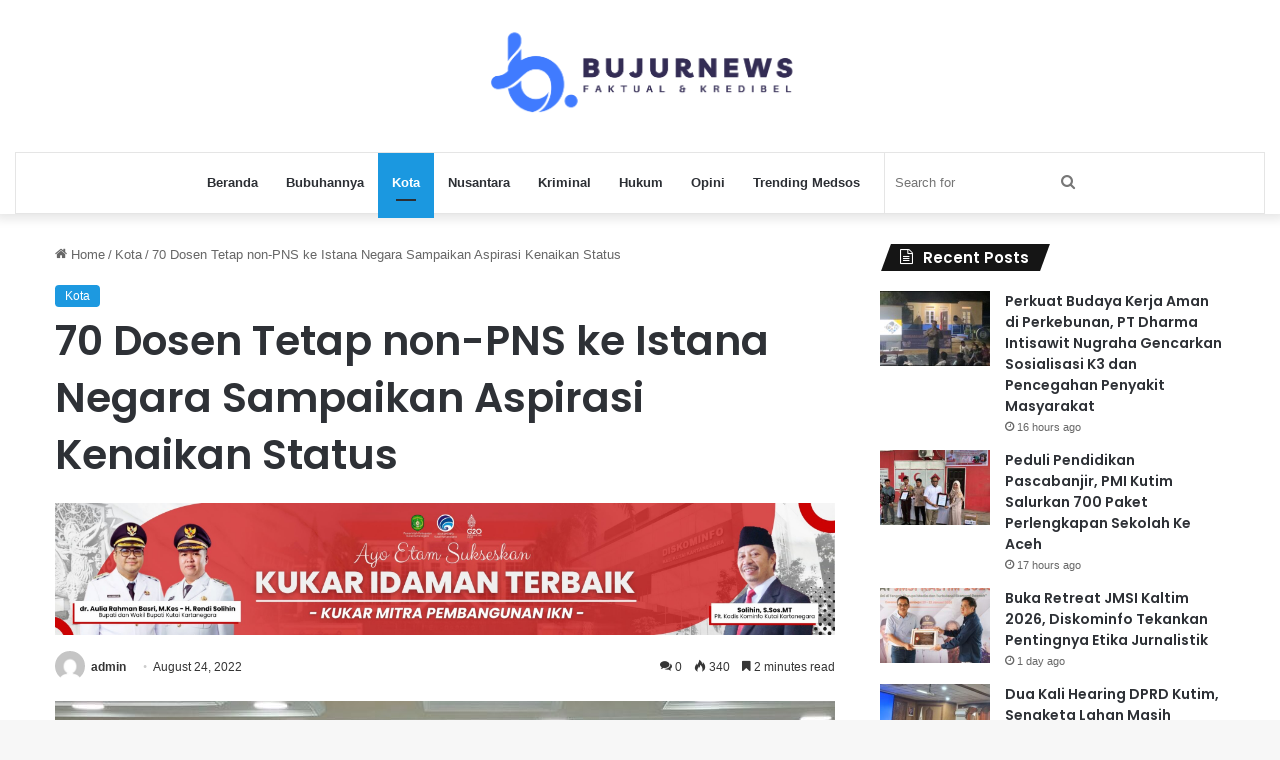

--- FILE ---
content_type: text/html; charset=UTF-8
request_url: https://bujurnews.com/2022/08/24/70-dosen-tetap-non-pns-ke-istana-negara-sampaikan-aspirasi-kenaikan-status/
body_size: 16955
content:
<!DOCTYPE html>
<html lang="en-US" prefix="og: http://ogp.me/ns# article: http://ogp.me/ns/article#" class="" data-skin="light">
<head>
	<meta charset="UTF-8" />
	<link rel="profile" href="https://gmpg.org/xfn/11" />
	<title>70 Dosen Tetap non-PNS ke Istana Negara Sampaikan Aspirasi Kenaikan Status &#8211; Bujurnews.com</title>

<meta http-equiv='x-dns-prefetch-control' content='on'>
<link rel='dns-prefetch' href='//cdnjs.cloudflare.com' />
<link rel='dns-prefetch' href='//ajax.googleapis.com' />
<link rel='dns-prefetch' href='//fonts.googleapis.com' />
<link rel='dns-prefetch' href='//fonts.gstatic.com' />
<link rel='dns-prefetch' href='//s.gravatar.com' />
<link rel='dns-prefetch' href='//www.google-analytics.com' />
<link rel='preload' as='image' href='https://bujurnews.com/wp-content/uploads/2023/08/2-copy.png'>
<link rel='preload' as='image' href='https://bujurnews.com/wp-content/uploads/2022/08/20220824-dosen-tetap-non-pns-indonesia-di-dpr-ri-780x470.jpg'>
<link rel='preload' as='font' href='https://bujurnews.com/wp-content/themes/jannah/assets/fonts/tielabs-fonticon/tielabs-fonticon.woff' type='font/woff' crossorigin='anonymous' />
<link rel='preload' as='font' href='https://bujurnews.com/wp-content/themes/jannah/assets/fonts/fontawesome/fa-solid-900.woff2' type='font/woff2' crossorigin='anonymous' />
<link rel='preload' as='font' href='https://bujurnews.com/wp-content/themes/jannah/assets/fonts/fontawesome/fa-brands-400.woff2' type='font/woff2' crossorigin='anonymous' />
<link rel='preload' as='font' href='https://bujurnews.com/wp-content/themes/jannah/assets/fonts/fontawesome/fa-regular-400.woff2' type='font/woff2' crossorigin='anonymous' />
<link rel='preload' as='script' href='https://ajax.googleapis.com/ajax/libs/webfont/1/webfont.js'>
<meta name='robots' content='max-image-preview:large' />
<link rel='dns-prefetch' href='//stats.wp.com' />
<link rel="alternate" type="application/rss+xml" title="Bujurnews.com &raquo; Feed" href="https://bujurnews.com/feed/" />
<link rel="alternate" type="application/rss+xml" title="Bujurnews.com &raquo; Comments Feed" href="https://bujurnews.com/comments/feed/" />
<link rel="alternate" type="application/rss+xml" title="Bujurnews.com &raquo; 70 Dosen Tetap non-PNS ke Istana Negara Sampaikan Aspirasi Kenaikan Status Comments Feed" href="https://bujurnews.com/2022/08/24/70-dosen-tetap-non-pns-ke-istana-negara-sampaikan-aspirasi-kenaikan-status/feed/" />

		<style type="text/css">
			:root{
			
					--main-nav-background: #FFFFFF;
					--main-nav-secondry-background: rgba(0,0,0,0.03);
					--main-nav-primary-color: #0088ff;
					--main-nav-contrast-primary-color: #FFFFFF;
					--main-nav-text-color: #2c2f34;
					--main-nav-secondry-text-color: rgba(0,0,0,0.5);
					--main-nav-main-border-color: rgba(0,0,0,0.1);
					--main-nav-secondry-border-color: rgba(0,0,0,0.08);
				
			}
		</style>
	<link rel="alternate" title="oEmbed (JSON)" type="application/json+oembed" href="https://bujurnews.com/wp-json/oembed/1.0/embed?url=https%3A%2F%2Fbujurnews.com%2F2022%2F08%2F24%2F70-dosen-tetap-non-pns-ke-istana-negara-sampaikan-aspirasi-kenaikan-status%2F" />
<link rel="alternate" title="oEmbed (XML)" type="text/xml+oembed" href="https://bujurnews.com/wp-json/oembed/1.0/embed?url=https%3A%2F%2Fbujurnews.com%2F2022%2F08%2F24%2F70-dosen-tetap-non-pns-ke-istana-negara-sampaikan-aspirasi-kenaikan-status%2F&#038;format=xml" />
<meta name="viewport" content="width=device-width, initial-scale=1.0" /><style id='wp-img-auto-sizes-contain-inline-css' type='text/css'>
img:is([sizes=auto i],[sizes^="auto," i]){contain-intrinsic-size:3000px 1500px}
/*# sourceURL=wp-img-auto-sizes-contain-inline-css */
</style>
<style id='wp-emoji-styles-inline-css' type='text/css'>

	img.wp-smiley, img.emoji {
		display: inline !important;
		border: none !important;
		box-shadow: none !important;
		height: 1em !important;
		width: 1em !important;
		margin: 0 0.07em !important;
		vertical-align: -0.1em !important;
		background: none !important;
		padding: 0 !important;
	}
/*# sourceURL=wp-emoji-styles-inline-css */
</style>
<style id='classic-theme-styles-inline-css' type='text/css'>
/*! This file is auto-generated */
.wp-block-button__link{color:#fff;background-color:#32373c;border-radius:9999px;box-shadow:none;text-decoration:none;padding:calc(.667em + 2px) calc(1.333em + 2px);font-size:1.125em}.wp-block-file__button{background:#32373c;color:#fff;text-decoration:none}
/*# sourceURL=/wp-includes/css/classic-themes.min.css */
</style>
<link rel='stylesheet' id='tie-css-base-css' href='https://bujurnews.com/wp-content/themes/jannah/assets/css/base.min.css?ver=6.1.0' type='text/css' media='all' />
<link rel='stylesheet' id='tie-css-styles-css' href='https://bujurnews.com/wp-content/themes/jannah/assets/css/style.min.css?ver=6.1.0' type='text/css' media='all' />
<link rel='stylesheet' id='tie-css-widgets-css' href='https://bujurnews.com/wp-content/themes/jannah/assets/css/widgets.min.css?ver=6.1.0' type='text/css' media='all' />
<link rel='stylesheet' id='tie-css-helpers-css' href='https://bujurnews.com/wp-content/themes/jannah/assets/css/helpers.min.css?ver=6.1.0' type='text/css' media='all' />
<link rel='stylesheet' id='tie-fontawesome5-css' href='https://bujurnews.com/wp-content/themes/jannah/assets/css/fontawesome.css?ver=6.1.0' type='text/css' media='all' />
<link rel='stylesheet' id='tie-css-ilightbox-css' href='https://bujurnews.com/wp-content/themes/jannah/assets/ilightbox/dark-skin/skin.css?ver=6.1.0' type='text/css' media='all' />
<link rel='stylesheet' id='tie-css-shortcodes-css' href='https://bujurnews.com/wp-content/themes/jannah/assets/css/plugins/shortcodes.min.css?ver=6.1.0' type='text/css' media='all' />
<link rel='stylesheet' id='tie-css-single-css' href='https://bujurnews.com/wp-content/themes/jannah/assets/css/single.min.css?ver=6.1.0' type='text/css' media='all' />
<link rel='stylesheet' id='tie-css-print-css' href='https://bujurnews.com/wp-content/themes/jannah/assets/css/print.css?ver=6.1.0' type='text/css' media='print' />
<style id='tie-css-print-inline-css' type='text/css'>
.wf-active .logo-text,.wf-active h1,.wf-active h2,.wf-active h3,.wf-active h4,.wf-active h5,.wf-active h6,.wf-active .the-subtitle{font-family: 'Poppins';}:root:root{--brand-color: #1b98e0;--dark-brand-color: #0066ae;--bright-color: #FFFFFF;--base-color: #2c2f34;}#reading-position-indicator{box-shadow: 0 0 10px rgba( 27,152,224,0.7);}:root:root{--brand-color: #1b98e0;--dark-brand-color: #0066ae;--bright-color: #FFFFFF;--base-color: #2c2f34;}#reading-position-indicator{box-shadow: 0 0 10px rgba( 27,152,224,0.7);}#top-nav,#top-nav .sub-menu,#top-nav .comp-sub-menu,#top-nav .ticker-content,#top-nav .ticker-swipe,.top-nav-boxed #top-nav .topbar-wrapper,.search-in-top-nav.autocomplete-suggestions,#top-nav .guest-btn:not(:hover){background-color : #f5f5f5;}#top-nav *,.search-in-top-nav.autocomplete-suggestions{border-color: rgba( 0,0,0,0.08);}#top-nav .icon-basecloud-bg:after{color: #f5f5f5;}#top-nav a:not(:hover),#top-nav input,#top-nav #search-submit,#top-nav .fa-spinner,#top-nav .dropdown-social-icons li a span,#top-nav .components > li .social-link:not(:hover) span,.search-in-top-nav.autocomplete-suggestions a{color: #444444;}#top-nav .menu-item-has-children > a:before{border-top-color: #444444;}#top-nav li .menu-item-has-children > a:before{border-top-color: transparent;border-left-color: #444444;}.rtl #top-nav .menu li .menu-item-has-children > a:before{border-left-color: transparent;border-right-color: #444444;}#top-nav input::-moz-placeholder{color: #444444;}#top-nav input:-moz-placeholder{color: #444444;}#top-nav input:-ms-input-placeholder{color: #444444;}#top-nav input::-webkit-input-placeholder{color: #444444;}#top-nav .comp-sub-menu .button:hover,#top-nav .checkout-button,.search-in-top-nav.autocomplete-suggestions .button{background-color: #1b98e0;}#top-nav a:hover,#top-nav .menu li:hover > a,#top-nav .menu > .tie-current-menu > a,#top-nav .components > li:hover > a,#top-nav .components #search-submit:hover,.search-in-top-nav.autocomplete-suggestions .post-title a:hover{color: #1b98e0;}#top-nav .comp-sub-menu .button:hover{border-color: #1b98e0;}#top-nav .tie-current-menu > a:before,#top-nav .menu .menu-item-has-children:hover > a:before{border-top-color: #1b98e0;}#top-nav .menu li .menu-item-has-children:hover > a:before{border-top-color: transparent;border-left-color: #1b98e0;}.rtl #top-nav .menu li .menu-item-has-children:hover > a:before{border-left-color: transparent;border-right-color: #1b98e0;}#top-nav .comp-sub-menu .button:hover,#top-nav .comp-sub-menu .checkout-button,.search-in-top-nav.autocomplete-suggestions .button{color: #FFFFFF;}#top-nav .comp-sub-menu .checkout-button:hover,.search-in-top-nav.autocomplete-suggestions .button:hover{background-color: #007ac2;}#top-nav,#top-nav .comp-sub-menu,#top-nav .tie-weather-widget{color: #777777;}.search-in-top-nav.autocomplete-suggestions .post-meta,.search-in-top-nav.autocomplete-suggestions .post-meta a:not(:hover){color: rgba( 119,119,119,0.7 );}#top-nav .weather-icon .icon-cloud,#top-nav .weather-icon .icon-basecloud-bg,#top-nav .weather-icon .icon-cloud-behind{color: #777777 !important;}#footer{background-color: #444444;}#site-info{background-color: #ffffff;}#footer .posts-list-counter .posts-list-items li.widget-post-list:before{border-color: #444444;}#footer .timeline-widget a .date:before{border-color: rgba(68,68,68,0.8);}#footer .footer-boxed-widget-area,#footer textarea,#footer input:not([type=submit]),#footer select,#footer code,#footer kbd,#footer pre,#footer samp,#footer .show-more-button,#footer .slider-links .tie-slider-nav span,#footer #wp-calendar,#footer #wp-calendar tbody td,#footer #wp-calendar thead th,#footer .widget.buddypress .item-options a{border-color: rgba(255,255,255,0.1);}#footer .social-statistics-widget .white-bg li.social-icons-item a,#footer .widget_tag_cloud .tagcloud a,#footer .latest-tweets-widget .slider-links .tie-slider-nav span,#footer .widget_layered_nav_filters a{border-color: rgba(255,255,255,0.1);}#footer .social-statistics-widget .white-bg li:before{background: rgba(255,255,255,0.1);}.site-footer #wp-calendar tbody td{background: rgba(255,255,255,0.02);}#footer .white-bg .social-icons-item a span.followers span,#footer .circle-three-cols .social-icons-item a .followers-num,#footer .circle-three-cols .social-icons-item a .followers-name{color: rgba(255,255,255,0.8);}#footer .timeline-widget ul:before,#footer .timeline-widget a:not(:hover) .date:before{background-color: #262626;}#footer .widget-title,#footer .widget-title a:not(:hover){color: #dddddd;}#footer,#footer textarea,#footer input:not([type='submit']),#footer select,#footer #wp-calendar tbody,#footer .tie-slider-nav li span:not(:hover),#footer .widget_categories li a:before,#footer .widget_product_categories li a:before,#footer .widget_layered_nav li a:before,#footer .widget_archive li a:before,#footer .widget_nav_menu li a:before,#footer .widget_meta li a:before,#footer .widget_pages li a:before,#footer .widget_recent_entries li a:before,#footer .widget_display_forums li a:before,#footer .widget_display_views li a:before,#footer .widget_rss li a:before,#footer .widget_display_stats dt:before,#footer .subscribe-widget-content h3,#footer .about-author .social-icons a:not(:hover) span{color: #aaaaaa;}#footer post-widget-body .meta-item,#footer .post-meta,#footer .stream-title,#footer.dark-skin .timeline-widget .date,#footer .wp-caption .wp-caption-text,#footer .rss-date{color: rgba(170,170,170,0.7);}#footer input::-moz-placeholder{color: #aaaaaa;}#footer input:-moz-placeholder{color: #aaaaaa;}#footer input:-ms-input-placeholder{color: #aaaaaa;}#footer input::-webkit-input-placeholder{color: #aaaaaa;}#site-info,#site-info ul.social-icons li a:not(:hover) span{color: #999999;}#footer .site-info a:not(:hover){color: #666666;}.tie-insta-header {margin-bottom: 15px;}.tie-insta-avatar a {width: 70px;height: 70px;display: block;position: relative;float: left;margin-right: 15px;margin-bottom: 15px;}.tie-insta-avatar a:before {content: "";position: absolute;width: calc(100% + 6px);height: calc(100% + 6px);left: -3px;top: -3px;border-radius: 50%;background: #d6249f;background: radial-gradient(circle at 30% 107%,#fdf497 0%,#fdf497 5%,#fd5949 45%,#d6249f 60%,#285AEB 90%);}.tie-insta-avatar a:after {position: absolute;content: "";width: calc(100% + 3px);height: calc(100% + 3px);left: -2px;top: -2px;border-radius: 50%;background: #fff;}.dark-skin .tie-insta-avatar a:after {background: #27292d;}.tie-insta-avatar img {border-radius: 50%;position: relative;z-index: 2;transition: all 0.25s;}.tie-insta-avatar img:hover {box-shadow: 0px 0px 15px 0 #6b54c6;}.tie-insta-info {font-size: 1.3em;font-weight: bold;margin-bottom: 5px;}
/*# sourceURL=tie-css-print-inline-css */
</style>
<script type="text/javascript" src="https://bujurnews.com/wp-includes/js/jquery/jquery.min.js?ver=3.7.1" id="jquery-core-js"></script>
<script type="text/javascript" src="https://bujurnews.com/wp-includes/js/jquery/jquery-migrate.min.js?ver=3.4.1" id="jquery-migrate-js"></script>
<link rel="https://api.w.org/" href="https://bujurnews.com/wp-json/" /><link rel="alternate" title="JSON" type="application/json" href="https://bujurnews.com/wp-json/wp/v2/posts/2264" /><link rel="EditURI" type="application/rsd+xml" title="RSD" href="https://bujurnews.com/xmlrpc.php?rsd" />
<meta name="generator" content="WordPress 6.9" />
<link rel="canonical" href="https://bujurnews.com/2022/08/24/70-dosen-tetap-non-pns-ke-istana-negara-sampaikan-aspirasi-kenaikan-status/" />
<link rel='shortlink' href='https://bujurnews.com/?p=2264' />
<meta property="og:title" name="og:title" content="70 Dosen Tetap non-PNS ke Istana Negara Sampaikan Aspirasi Kenaikan Status" />
<meta property="og:type" name="og:type" content="article" />
<meta property="og:image" name="og:image" content="https://bujurnews.com/wp-content/uploads/2022/08/20220824-dosen-tetap-non-pns-indonesia-di-dpr-ri-1024x486.jpg" />
<meta property="og:url" name="og:url" content="https://bujurnews.com/2022/08/24/70-dosen-tetap-non-pns-ke-istana-negara-sampaikan-aspirasi-kenaikan-status/" />
<meta property="og:description" name="og:description" content="Bujurnews - Sekitar 70 orang perwakilan Dosen Tetap Non Pegawai Negeri Sipil (PNS) se-Indonesia bertolak ke Jakarta guna menyampaikan aspirasi terkait nasib mereka pada tahun 2023 mendatang. Ribuan dosen tetap non PNS ini berharap diangkat sebagai Apatur Sipil Negara (ASN). Mengutip catat.co, perwakilan dosen tetap non PNS dari Sekolah Tinggi Agama Islam Negeri (STAIN) Teungku &hellip;" />
<meta property="og:locale" name="og:locale" content="en_US" />
<meta property="og:site_name" name="og:site_name" content="Bujurnews.com" />
<meta property="twitter:card" name="twitter:card" content="summary_large_image" />
<meta property="article:section" name="article:section" content="Kota" />
<meta property="article:published_time" name="article:published_time" content="2022-08-24T09:49:34+00:00" />
<meta property="article:modified_time" name="article:modified_time" content="2022-08-24T09:49:36+00:00" />
<meta property="article:author" name="article:author" content="https://bujurnews.com/author/admin/" />
	<style>img#wpstats{display:none}</style>
		<meta http-equiv="X-UA-Compatible" content="IE=edge">
<link rel="icon" href="https://bujurnews.com/wp-content/uploads/2023/08/cropped-3-32x32.png" sizes="32x32" />
<link rel="icon" href="https://bujurnews.com/wp-content/uploads/2023/08/cropped-3-192x192.png" sizes="192x192" />
<link rel="apple-touch-icon" href="https://bujurnews.com/wp-content/uploads/2023/08/cropped-3-180x180.png" />
<meta name="msapplication-TileImage" content="https://bujurnews.com/wp-content/uploads/2023/08/cropped-3-270x270.png" />
<style id='global-styles-inline-css' type='text/css'>
:root{--wp--preset--aspect-ratio--square: 1;--wp--preset--aspect-ratio--4-3: 4/3;--wp--preset--aspect-ratio--3-4: 3/4;--wp--preset--aspect-ratio--3-2: 3/2;--wp--preset--aspect-ratio--2-3: 2/3;--wp--preset--aspect-ratio--16-9: 16/9;--wp--preset--aspect-ratio--9-16: 9/16;--wp--preset--color--black: #000000;--wp--preset--color--cyan-bluish-gray: #abb8c3;--wp--preset--color--white: #ffffff;--wp--preset--color--pale-pink: #f78da7;--wp--preset--color--vivid-red: #cf2e2e;--wp--preset--color--luminous-vivid-orange: #ff6900;--wp--preset--color--luminous-vivid-amber: #fcb900;--wp--preset--color--light-green-cyan: #7bdcb5;--wp--preset--color--vivid-green-cyan: #00d084;--wp--preset--color--pale-cyan-blue: #8ed1fc;--wp--preset--color--vivid-cyan-blue: #0693e3;--wp--preset--color--vivid-purple: #9b51e0;--wp--preset--gradient--vivid-cyan-blue-to-vivid-purple: linear-gradient(135deg,rgb(6,147,227) 0%,rgb(155,81,224) 100%);--wp--preset--gradient--light-green-cyan-to-vivid-green-cyan: linear-gradient(135deg,rgb(122,220,180) 0%,rgb(0,208,130) 100%);--wp--preset--gradient--luminous-vivid-amber-to-luminous-vivid-orange: linear-gradient(135deg,rgb(252,185,0) 0%,rgb(255,105,0) 100%);--wp--preset--gradient--luminous-vivid-orange-to-vivid-red: linear-gradient(135deg,rgb(255,105,0) 0%,rgb(207,46,46) 100%);--wp--preset--gradient--very-light-gray-to-cyan-bluish-gray: linear-gradient(135deg,rgb(238,238,238) 0%,rgb(169,184,195) 100%);--wp--preset--gradient--cool-to-warm-spectrum: linear-gradient(135deg,rgb(74,234,220) 0%,rgb(151,120,209) 20%,rgb(207,42,186) 40%,rgb(238,44,130) 60%,rgb(251,105,98) 80%,rgb(254,248,76) 100%);--wp--preset--gradient--blush-light-purple: linear-gradient(135deg,rgb(255,206,236) 0%,rgb(152,150,240) 100%);--wp--preset--gradient--blush-bordeaux: linear-gradient(135deg,rgb(254,205,165) 0%,rgb(254,45,45) 50%,rgb(107,0,62) 100%);--wp--preset--gradient--luminous-dusk: linear-gradient(135deg,rgb(255,203,112) 0%,rgb(199,81,192) 50%,rgb(65,88,208) 100%);--wp--preset--gradient--pale-ocean: linear-gradient(135deg,rgb(255,245,203) 0%,rgb(182,227,212) 50%,rgb(51,167,181) 100%);--wp--preset--gradient--electric-grass: linear-gradient(135deg,rgb(202,248,128) 0%,rgb(113,206,126) 100%);--wp--preset--gradient--midnight: linear-gradient(135deg,rgb(2,3,129) 0%,rgb(40,116,252) 100%);--wp--preset--font-size--small: 13px;--wp--preset--font-size--medium: 20px;--wp--preset--font-size--large: 36px;--wp--preset--font-size--x-large: 42px;--wp--preset--spacing--20: 0.44rem;--wp--preset--spacing--30: 0.67rem;--wp--preset--spacing--40: 1rem;--wp--preset--spacing--50: 1.5rem;--wp--preset--spacing--60: 2.25rem;--wp--preset--spacing--70: 3.38rem;--wp--preset--spacing--80: 5.06rem;--wp--preset--shadow--natural: 6px 6px 9px rgba(0, 0, 0, 0.2);--wp--preset--shadow--deep: 12px 12px 50px rgba(0, 0, 0, 0.4);--wp--preset--shadow--sharp: 6px 6px 0px rgba(0, 0, 0, 0.2);--wp--preset--shadow--outlined: 6px 6px 0px -3px rgb(255, 255, 255), 6px 6px rgb(0, 0, 0);--wp--preset--shadow--crisp: 6px 6px 0px rgb(0, 0, 0);}:where(.is-layout-flex){gap: 0.5em;}:where(.is-layout-grid){gap: 0.5em;}body .is-layout-flex{display: flex;}.is-layout-flex{flex-wrap: wrap;align-items: center;}.is-layout-flex > :is(*, div){margin: 0;}body .is-layout-grid{display: grid;}.is-layout-grid > :is(*, div){margin: 0;}:where(.wp-block-columns.is-layout-flex){gap: 2em;}:where(.wp-block-columns.is-layout-grid){gap: 2em;}:where(.wp-block-post-template.is-layout-flex){gap: 1.25em;}:where(.wp-block-post-template.is-layout-grid){gap: 1.25em;}.has-black-color{color: var(--wp--preset--color--black) !important;}.has-cyan-bluish-gray-color{color: var(--wp--preset--color--cyan-bluish-gray) !important;}.has-white-color{color: var(--wp--preset--color--white) !important;}.has-pale-pink-color{color: var(--wp--preset--color--pale-pink) !important;}.has-vivid-red-color{color: var(--wp--preset--color--vivid-red) !important;}.has-luminous-vivid-orange-color{color: var(--wp--preset--color--luminous-vivid-orange) !important;}.has-luminous-vivid-amber-color{color: var(--wp--preset--color--luminous-vivid-amber) !important;}.has-light-green-cyan-color{color: var(--wp--preset--color--light-green-cyan) !important;}.has-vivid-green-cyan-color{color: var(--wp--preset--color--vivid-green-cyan) !important;}.has-pale-cyan-blue-color{color: var(--wp--preset--color--pale-cyan-blue) !important;}.has-vivid-cyan-blue-color{color: var(--wp--preset--color--vivid-cyan-blue) !important;}.has-vivid-purple-color{color: var(--wp--preset--color--vivid-purple) !important;}.has-black-background-color{background-color: var(--wp--preset--color--black) !important;}.has-cyan-bluish-gray-background-color{background-color: var(--wp--preset--color--cyan-bluish-gray) !important;}.has-white-background-color{background-color: var(--wp--preset--color--white) !important;}.has-pale-pink-background-color{background-color: var(--wp--preset--color--pale-pink) !important;}.has-vivid-red-background-color{background-color: var(--wp--preset--color--vivid-red) !important;}.has-luminous-vivid-orange-background-color{background-color: var(--wp--preset--color--luminous-vivid-orange) !important;}.has-luminous-vivid-amber-background-color{background-color: var(--wp--preset--color--luminous-vivid-amber) !important;}.has-light-green-cyan-background-color{background-color: var(--wp--preset--color--light-green-cyan) !important;}.has-vivid-green-cyan-background-color{background-color: var(--wp--preset--color--vivid-green-cyan) !important;}.has-pale-cyan-blue-background-color{background-color: var(--wp--preset--color--pale-cyan-blue) !important;}.has-vivid-cyan-blue-background-color{background-color: var(--wp--preset--color--vivid-cyan-blue) !important;}.has-vivid-purple-background-color{background-color: var(--wp--preset--color--vivid-purple) !important;}.has-black-border-color{border-color: var(--wp--preset--color--black) !important;}.has-cyan-bluish-gray-border-color{border-color: var(--wp--preset--color--cyan-bluish-gray) !important;}.has-white-border-color{border-color: var(--wp--preset--color--white) !important;}.has-pale-pink-border-color{border-color: var(--wp--preset--color--pale-pink) !important;}.has-vivid-red-border-color{border-color: var(--wp--preset--color--vivid-red) !important;}.has-luminous-vivid-orange-border-color{border-color: var(--wp--preset--color--luminous-vivid-orange) !important;}.has-luminous-vivid-amber-border-color{border-color: var(--wp--preset--color--luminous-vivid-amber) !important;}.has-light-green-cyan-border-color{border-color: var(--wp--preset--color--light-green-cyan) !important;}.has-vivid-green-cyan-border-color{border-color: var(--wp--preset--color--vivid-green-cyan) !important;}.has-pale-cyan-blue-border-color{border-color: var(--wp--preset--color--pale-cyan-blue) !important;}.has-vivid-cyan-blue-border-color{border-color: var(--wp--preset--color--vivid-cyan-blue) !important;}.has-vivid-purple-border-color{border-color: var(--wp--preset--color--vivid-purple) !important;}.has-vivid-cyan-blue-to-vivid-purple-gradient-background{background: var(--wp--preset--gradient--vivid-cyan-blue-to-vivid-purple) !important;}.has-light-green-cyan-to-vivid-green-cyan-gradient-background{background: var(--wp--preset--gradient--light-green-cyan-to-vivid-green-cyan) !important;}.has-luminous-vivid-amber-to-luminous-vivid-orange-gradient-background{background: var(--wp--preset--gradient--luminous-vivid-amber-to-luminous-vivid-orange) !important;}.has-luminous-vivid-orange-to-vivid-red-gradient-background{background: var(--wp--preset--gradient--luminous-vivid-orange-to-vivid-red) !important;}.has-very-light-gray-to-cyan-bluish-gray-gradient-background{background: var(--wp--preset--gradient--very-light-gray-to-cyan-bluish-gray) !important;}.has-cool-to-warm-spectrum-gradient-background{background: var(--wp--preset--gradient--cool-to-warm-spectrum) !important;}.has-blush-light-purple-gradient-background{background: var(--wp--preset--gradient--blush-light-purple) !important;}.has-blush-bordeaux-gradient-background{background: var(--wp--preset--gradient--blush-bordeaux) !important;}.has-luminous-dusk-gradient-background{background: var(--wp--preset--gradient--luminous-dusk) !important;}.has-pale-ocean-gradient-background{background: var(--wp--preset--gradient--pale-ocean) !important;}.has-electric-grass-gradient-background{background: var(--wp--preset--gradient--electric-grass) !important;}.has-midnight-gradient-background{background: var(--wp--preset--gradient--midnight) !important;}.has-small-font-size{font-size: var(--wp--preset--font-size--small) !important;}.has-medium-font-size{font-size: var(--wp--preset--font-size--medium) !important;}.has-large-font-size{font-size: var(--wp--preset--font-size--large) !important;}.has-x-large-font-size{font-size: var(--wp--preset--font-size--x-large) !important;}
/*# sourceURL=global-styles-inline-css */
</style>
</head>

<body id="tie-body" class="wp-singular post-template-default single single-post postid-2264 single-format-standard wp-theme-jannah tie-no-js wrapper-has-shadow block-head-4 block-head-5 magazine2 is-thumb-overlay-disabled is-desktop is-header-layout-2 sidebar-right has-sidebar post-layout-1 narrow-title-narrow-media is-standard-format has-mobile-share">



<div class="background-overlay">

	<div id="tie-container" class="site tie-container">

		
		<div id="tie-wrapper">

			
<header id="theme-header" class="theme-header header-layout-2 main-nav-light main-nav-default-light main-nav-below main-nav-boxed no-stream-item has-shadow is-stretch-header has-normal-width-logo mobile-header-centered">
	
<div class="container header-container">
	<div class="tie-row logo-row">

		
		<div class="logo-wrapper">
			<div class="tie-col-md-4 logo-container clearfix">
				<div id="mobile-header-components-area_1" class="mobile-header-components"><ul class="components"><li class="mobile-component_menu custom-menu-link"><a href="#" id="mobile-menu-icon" class=""><span class="tie-mobile-menu-icon nav-icon is-layout-2"></span><span class="screen-reader-text">Menu</span></a></li></ul></div>
		<div id="logo" class="image-logo" style="margin-top: 1px; margin-bottom: 1px;">

			
			<a title="Bujur News" href="https://bujurnews.com/">
				
				<picture class="tie-logo-default tie-logo-picture">
					
					<source class="tie-logo-source-default tie-logo-source" srcset="https://bujurnews.com/wp-content/uploads/2023/08/2-copy.png">
					<img class="tie-logo-img-default tie-logo-img" src="https://bujurnews.com/wp-content/uploads/2023/08/2-copy.png" alt="Bujur News" width="250" height="150" style="max-height:150px; width: auto;" />
				</picture>
						</a>

			
		</div><!-- #logo /-->

		<div id="mobile-header-components-area_2" class="mobile-header-components"><ul class="components"><li class="mobile-component_search custom-menu-link">
				<a href="#" class="tie-search-trigger-mobile">
					<span class="tie-icon-search tie-search-icon" aria-hidden="true"></span>
					<span class="screen-reader-text">Search for</span>
				</a>
			</li></ul></div>			</div><!-- .tie-col /-->
		</div><!-- .logo-wrapper /-->

		
	</div><!-- .tie-row /-->
</div><!-- .container /-->

<div class="main-nav-wrapper">
	<nav id="main-nav" data-skin="search-in-main-nav" class="main-nav header-nav live-search-parent"  aria-label="Primary Navigation">
		<div class="container">

			<div class="main-menu-wrapper">

				
				<div id="menu-components-wrap">

					


					<div class="main-menu main-menu-wrap tie-alignleft">
						<div id="main-nav-menu" class="main-menu header-menu"><ul id="menu-header-bn" class="menu"><li id="menu-item-20" class="menu-item menu-item-type-custom menu-item-object-custom menu-item-home menu-item-20"><a href="https://bujurnews.com">Beranda</a></li>
<li id="menu-item-16" class="menu-item menu-item-type-taxonomy menu-item-object-category menu-item-16"><a href="https://bujurnews.com/category/bubuhannya/">Bubuhannya</a></li>
<li id="menu-item-15" class="menu-item menu-item-type-taxonomy menu-item-object-category current-post-ancestor current-menu-parent current-post-parent menu-item-15 tie-current-menu"><a href="https://bujurnews.com/category/kota/">Kota</a></li>
<li id="menu-item-17" class="menu-item menu-item-type-taxonomy menu-item-object-category menu-item-17"><a href="https://bujurnews.com/category/nusantara/">Nusantara</a></li>
<li id="menu-item-13" class="menu-item menu-item-type-taxonomy menu-item-object-category menu-item-13"><a href="https://bujurnews.com/category/kriminal/">Kriminal</a></li>
<li id="menu-item-14" class="menu-item menu-item-type-taxonomy menu-item-object-category menu-item-14"><a href="https://bujurnews.com/category/hukum/">Hukum</a></li>
<li id="menu-item-18" class="menu-item menu-item-type-taxonomy menu-item-object-category menu-item-18"><a href="https://bujurnews.com/category/opini/">Opini</a></li>
<li id="menu-item-19" class="menu-item menu-item-type-taxonomy menu-item-object-category menu-item-19"><a href="https://bujurnews.com/category/trending-medsos/">Trending Medsos</a></li>
</ul></div>					</div><!-- .main-menu.tie-alignleft /-->

					<ul class="components">			<li class="search-bar menu-item custom-menu-link" aria-label="Search">
				<form method="get" id="search" action="https://bujurnews.com/">
					<input id="search-input" class="is-ajax-search"  inputmode="search" type="text" name="s" title="Search for" placeholder="Search for" />
					<button id="search-submit" type="submit">
						<span class="tie-icon-search tie-search-icon" aria-hidden="true"></span>
						<span class="screen-reader-text">Search for</span>
					</button>
				</form>
			</li>
			</ul><!-- Components -->
				</div><!-- #menu-components-wrap /-->
			</div><!-- .main-menu-wrapper /-->
		</div><!-- .container /-->

			</nav><!-- #main-nav /-->
</div><!-- .main-nav-wrapper /-->

</header>

<div id="content" class="site-content container"><div id="main-content-row" class="tie-row main-content-row">

<div class="main-content tie-col-md-8 tie-col-xs-12" role="main">

	
	<article id="the-post" class="container-wrapper post-content tie-standard">

		
<header class="entry-header-outer">

	<nav id="breadcrumb"><a href="https://bujurnews.com/"><span class="tie-icon-home" aria-hidden="true"></span> Home</a><em class="delimiter">/</em><a href="https://bujurnews.com/category/kota/">Kota</a><em class="delimiter">/</em><span class="current">70 Dosen Tetap non-PNS ke Istana Negara Sampaikan Aspirasi Kenaikan Status</span></nav><script type="application/ld+json">{"@context":"http:\/\/schema.org","@type":"BreadcrumbList","@id":"#Breadcrumb","itemListElement":[{"@type":"ListItem","position":1,"item":{"name":"Home","@id":"https:\/\/bujurnews.com\/"}},{"@type":"ListItem","position":2,"item":{"name":"Kota","@id":"https:\/\/bujurnews.com\/category\/kota\/"}}]}</script>
	<div class="entry-header">

		<span class="post-cat-wrap"><a class="post-cat tie-cat-4" href="https://bujurnews.com/category/kota/">Kota</a></span>
		<h1 class="post-title entry-title">
			70 Dosen Tetap non-PNS ke Istana Negara Sampaikan Aspirasi Kenaikan Status		</h1>

		<div class="stream-item stream-item-after-post-title">
					<a href="" title=""  >
						<img src="https://bujurnews.com/wp-content/uploads/2025/08/Banner-Diskominfo-Kukar-2025-BARU-scaled.jpg" alt="" width="728" height="91" />
					</a>
				</div><div class="single-post-meta post-meta clearfix"><span class="author-meta single-author with-avatars"><span class="meta-item meta-author-wrapper meta-author-1">
						<span class="meta-author-avatar">
							<a href="https://bujurnews.com/author/admin/"><img alt='Photo of admin' src='https://secure.gravatar.com/avatar/ef585859b5458a208874a1272c85cd7c6ce66fc148d5c814d861ce469b4cc37f?s=140&#038;d=mm&#038;r=g' srcset='https://secure.gravatar.com/avatar/ef585859b5458a208874a1272c85cd7c6ce66fc148d5c814d861ce469b4cc37f?s=280&#038;d=mm&#038;r=g 2x' class='avatar avatar-140 photo' height='140' width='140' decoding='async'/></a>
						</span>
					<span class="meta-author"><a href="https://bujurnews.com/author/admin/" class="author-name tie-icon" title="admin">admin</a></span></span></span><span class="date meta-item tie-icon">August 24, 2022</span><div class="tie-alignright"><span class="meta-comment tie-icon meta-item fa-before">0</span><span class="meta-views meta-item "><span class="tie-icon-fire" aria-hidden="true"></span> 340 </span><span class="meta-reading-time meta-item"><span class="tie-icon-bookmark" aria-hidden="true"></span> 2 minutes read</span> </div></div><!-- .post-meta -->	</div><!-- .entry-header /-->

	
	
</header><!-- .entry-header-outer /-->

<div  class="featured-area"><div class="featured-area-inner"><figure class="single-featured-image"><img width="780" height="470" src="https://bujurnews.com/wp-content/uploads/2022/08/20220824-dosen-tetap-non-pns-indonesia-di-dpr-ri-780x470.jpg" class="attachment-jannah-image-post size-jannah-image-post wp-post-image" alt="" data-main-img="1" decoding="async" fetchpriority="high" /></figure></div></div>
		<div class="entry-content entry clearfix">

			
			<p><strong>Bujurnews</strong> &#8211; Sekitar 70 orang perwakilan Dosen Tetap Non Pegawai Negeri Sipil (PNS) se-Indonesia bertolak ke Jakarta guna menyampaikan aspirasi terkait nasib mereka pada tahun 2023 mendatang. Ribuan dosen tetap non PNS ini berharap diangkat sebagai Apatur Sipil Negara (ASN).</p>
<p>Mengutip <em><a href="https://www.catat.co/news/audiensi-maraton-dosen-tetap-non-pns-se-indonesia-besok-ke-istana-negara/index.html">catat.co</a></em>, perwakilan dosen tetap non PNS dari Sekolah Tinggi Agama Islam Negeri (STAIN) Teungku Dirundeng Meulaboh (TDM), Dian Ayuningtyas, M. Pd yang sudah mengabdi delapan tahun dan dosen dari Universitas Lampung, Dr. Eka Kurniawati yang sudah mengabdi 23 sebagai dosen non PNS ini melalui sambungan telepon, Rabu, 24 Agustus 2022 menjelaskan, mereka sudah melakukan audiensi dengan Komisi VIII, X dan Komisi XI Dewan Perwakilan Rakyat Republik Indonesia (DPR RI) pada Selasa, 23 Agustus 2022.</p>
<p>Pada pertemuan tersebut, aspirasi disampaikan oleh Ketua Umum Ikatan Dosen Tetap Non PNS Republik Indonesia (IDPTNPNS RI), Dr. Muhammad Noor Afandi, M. Pd.I.</p>
<p>Dalam kesempatan itu pula, Dosen Tetap Non PNS RI ini meminta agar mengalihkan status Dosen Tetap Non PNS kampus negeri secara otomatis menjadi Pegawai Pemerintah dengan perjanjian kerja.</p>
<p>Kemudian, mereka juga menyampaikan ke DPR RI, setelah diangkat menjadi PPPK, atribut dosen yang melekat berupa NIDN, jabatan fungsional, sertifikasi dosen, pangkat dan golongan tetap diberlakukan.</p>
<p>Selanjutnya, mereka berharap rekrutmen PPPK memprioritaskan Dosen Tetap Non PNS eksisting sesuai dengan pangkalan data DIKTI.</p>
<p>Harapan yang disampaikan Dosen Tetap Non PNS se-Indonesia ini bukan tanpa alasan. Sebab jumlah Dosen Tetap Non PNS sangat sedikit jika dibanding jumlah kuota formasi untuk PPPK tahun 2022 sebanyak 1.035.811.</p>
<p>Dari jumlah tersebut, kuota untuk formasi dosen sebanyak 20.00 orang, sementara jumlah Dosen Tetap Non PNS hanya 3.550 orang.</p>
<p>“Sangat jauh dari formasi untuk guru yang berjumlah 758.018 (daerah) dan 45.00 pusat,” kata Dosen Tetap Non PNS dalam pernyataan sikap yang sudah disampaikan ke anggota DPR RI ini.</p>
<p>Dian Ayuningtyas, M. Pd menjelaskan, dari audiensi yang mereka laksanakan, DPR RI sangat mendukung tujuh ribu Dosen Tetap Non PNS untuk diakomodir semua menjadi ASN.</p>
<p>“Mekanisme terserah, apakah langsung dengan peralihan,” ujar Dosen STAIN TDM ini, Rabu.</p>
<p>Setali tiga uang, Dr. Eka Kurniawati dari Universitas Lampung ini juga menyampaikan, Selasa kemarin mereka bertemu dengan DPR RI untuk menyampaikan nasib Dosen Tetap Non PNS.</p>
<p>“Intinya kami itu mengajukan tuntutan cara damai, di dalamnya itu terkait pengangkatan dosen non PNS untuk diperhatikan, tidak hanya guru,” ujarnya.</p>
<p>Dian Ayuningtyas dan Eka Kurniawati menyebutkan, hari ini mereka akan melakukan audiensi di Kementerian Pendayagunaan Aparatur Negara Dan Reformasi Birokrasi. Menurut Dian, agenda pertemuan sudah diterima, hanya jadwalnya yang belum dipastikan jam berapa akan dilakukan audiensi dimaksud.</p>
<p>Sementara itu, besok-Kamis, 25 Agustus 2022 perwakilan Dosen Tetap Non PNS RI ini akan melakukan pertemuan di Istana Negara untuk menyampaikan harapan mereka. “Besok di Istana Negara, akan diterima Wantimpres,” ungkapnya. (*)</p>
<p>Sumber : <a href="https://www.catat.co/news/audiensi-maraton-dosen-tetap-non-pns-se-indonesia-besok-ke-istana-negara/index.html">Catat.co</a></p>
<p>Editor: Raymond</p>

			
		</div><!-- .entry-content /-->

				<div id="post-extra-info">
			<div class="theiaStickySidebar">
				<div class="single-post-meta post-meta clearfix"><span class="author-meta single-author with-avatars"><span class="meta-item meta-author-wrapper meta-author-1">
						<span class="meta-author-avatar">
							<a href="https://bujurnews.com/author/admin/"><img alt='Photo of admin' src='https://secure.gravatar.com/avatar/ef585859b5458a208874a1272c85cd7c6ce66fc148d5c814d861ce469b4cc37f?s=140&#038;d=mm&#038;r=g' srcset='https://secure.gravatar.com/avatar/ef585859b5458a208874a1272c85cd7c6ce66fc148d5c814d861ce469b4cc37f?s=280&#038;d=mm&#038;r=g 2x' class='avatar avatar-140 photo' height='140' width='140' decoding='async'/></a>
						</span>
					<span class="meta-author"><a href="https://bujurnews.com/author/admin/" class="author-name tie-icon" title="admin">admin</a></span></span></span><span class="date meta-item tie-icon">August 24, 2022</span><div class="tie-alignright"><span class="meta-comment tie-icon meta-item fa-before">0</span><span class="meta-views meta-item "><span class="tie-icon-fire" aria-hidden="true"></span> 340 </span><span class="meta-reading-time meta-item"><span class="tie-icon-bookmark" aria-hidden="true"></span> 2 minutes read</span> </div></div><!-- .post-meta -->			</div>
		</div>

		<div class="clearfix"></div>
		<script id="tie-schema-json" type="application/ld+json">{"@context":"http:\/\/schema.org","@type":"Article","dateCreated":"2022-08-24T09:49:34+00:00","datePublished":"2022-08-24T09:49:34+00:00","dateModified":"2022-08-24T09:49:36+00:00","headline":"70 Dosen Tetap non-PNS ke Istana Negara Sampaikan Aspirasi Kenaikan Status","name":"70 Dosen Tetap non-PNS ke Istana Negara Sampaikan Aspirasi Kenaikan Status","keywords":[],"url":"https:\/\/bujurnews.com\/2022\/08\/24\/70-dosen-tetap-non-pns-ke-istana-negara-sampaikan-aspirasi-kenaikan-status\/","description":"Bujurnews - Sekitar 70 orang perwakilan Dosen Tetap Non Pegawai Negeri Sipil (PNS) se-Indonesia bertolak ke Jakarta guna menyampaikan aspirasi terkait nasib mereka pada tahun 2023 mendatang. Ribuan do","copyrightYear":"2022","articleSection":"Kota","articleBody":"Bujurnews - Sekitar 70 orang perwakilan Dosen Tetap Non Pegawai Negeri Sipil (PNS) se-Indonesia bertolak ke Jakarta guna menyampaikan aspirasi terkait nasib mereka pada tahun 2023 mendatang. Ribuan dosen tetap non PNS ini berharap diangkat sebagai Apatur Sipil Negara (ASN).\n\nMengutip catat.co, perwakilan dosen tetap non PNS dari Sekolah Tinggi Agama Islam Negeri (STAIN) Teungku Dirundeng Meulaboh (TDM), Dian Ayuningtyas, M. Pd yang sudah mengabdi delapan tahun dan dosen dari Universitas Lampung, Dr. Eka Kurniawati yang sudah mengabdi 23 sebagai dosen non PNS ini melalui sambungan telepon, Rabu, 24 Agustus 2022 menjelaskan, mereka sudah melakukan audiensi dengan Komisi VIII, X dan Komisi XI Dewan Perwakilan Rakyat Republik Indonesia (DPR RI) pada Selasa, 23 Agustus 2022.\n\nPada pertemuan tersebut, aspirasi disampaikan oleh Ketua Umum Ikatan Dosen Tetap Non PNS Republik Indonesia (IDPTNPNS RI), Dr. Muhammad Noor Afandi, M. Pd.I.\n\nDalam kesempatan itu pula, Dosen Tetap Non PNS RI ini meminta agar mengalihkan status Dosen Tetap Non PNS kampus negeri secara otomatis menjadi Pegawai Pemerintah dengan perjanjian kerja.\n\nKemudian, mereka juga menyampaikan ke DPR RI, setelah diangkat menjadi PPPK, atribut dosen yang melekat berupa NIDN, jabatan fungsional, sertifikasi dosen, pangkat dan golongan tetap diberlakukan.\n\nSelanjutnya, mereka berharap rekrutmen PPPK memprioritaskan Dosen Tetap Non PNS eksisting sesuai dengan pangkalan data DIKTI.\n\nHarapan yang disampaikan Dosen Tetap Non PNS se-Indonesia ini bukan tanpa alasan. Sebab jumlah Dosen Tetap Non PNS sangat sedikit jika dibanding jumlah kuota formasi untuk PPPK tahun 2022 sebanyak 1.035.811.\n\nDari jumlah tersebut, kuota untuk formasi dosen sebanyak 20.00 orang, sementara jumlah Dosen Tetap Non PNS hanya 3.550 orang.\n\n\u201cSangat jauh dari formasi untuk guru yang berjumlah 758.018 (daerah) dan 45.00 pusat,\u201d kata Dosen Tetap Non PNS dalam pernyataan sikap yang sudah disampaikan ke anggota DPR RI ini.\n\nDian Ayuningtyas, M. Pd menjelaskan, dari audiensi yang mereka laksanakan, DPR RI sangat mendukung tujuh ribu Dosen Tetap Non PNS untuk diakomodir semua menjadi ASN.\n\n\u201cMekanisme terserah, apakah langsung dengan peralihan,\u201d ujar Dosen STAIN TDM ini, Rabu.\n\nSetali tiga uang, Dr. Eka Kurniawati dari Universitas Lampung ini juga menyampaikan, Selasa kemarin mereka bertemu dengan DPR RI untuk menyampaikan nasib Dosen Tetap Non PNS.\n\n\u201cIntinya kami itu mengajukan tuntutan cara damai, di dalamnya itu terkait pengangkatan dosen non PNS untuk diperhatikan, tidak hanya guru,\u201d ujarnya.\n\nDian Ayuningtyas dan Eka Kurniawati menyebutkan, hari ini mereka akan melakukan audiensi di Kementerian Pendayagunaan Aparatur Negara Dan Reformasi Birokrasi. Menurut Dian, agenda pertemuan sudah diterima, hanya jadwalnya yang belum dipastikan jam berapa akan dilakukan audiensi dimaksud.\n\nSementara itu, besok-Kamis, 25 Agustus 2022 perwakilan Dosen Tetap Non PNS RI ini akan melakukan pertemuan di Istana Negara untuk menyampaikan harapan mereka. \u201cBesok di Istana Negara, akan diterima Wantimpres,\u201d ungkapnya. (*)\n\nSumber : Catat.co\n\nEditor: Raymond","publisher":{"@id":"#Publisher","@type":"Organization","name":"Bujurnews.com","logo":{"@type":"ImageObject","url":"https:\/\/bujurnews.com\/wp-content\/uploads\/2023\/08\/2-copy.png"}},"sourceOrganization":{"@id":"#Publisher"},"copyrightHolder":{"@id":"#Publisher"},"mainEntityOfPage":{"@type":"WebPage","@id":"https:\/\/bujurnews.com\/2022\/08\/24\/70-dosen-tetap-non-pns-ke-istana-negara-sampaikan-aspirasi-kenaikan-status\/","breadcrumb":{"@id":"#Breadcrumb"}},"author":{"@type":"Person","name":"admin","url":"https:\/\/bujurnews.com\/author\/admin\/"},"image":{"@type":"ImageObject","url":"https:\/\/bujurnews.com\/wp-content\/uploads\/2022\/08\/20220824-dosen-tetap-non-pns-indonesia-di-dpr-ri.jpg","width":1600,"height":759}}</script>
		<div id="share-buttons-bottom" class="share-buttons share-buttons-bottom">
			<div class="share-links ">
				
				<a href="https://www.facebook.com/sharer.php?u=https://bujurnews.com/2022/08/24/70-dosen-tetap-non-pns-ke-istana-negara-sampaikan-aspirasi-kenaikan-status/" rel="external noopener nofollow" title="Facebook" target="_blank" class="facebook-share-btn  large-share-button" data-raw="https://www.facebook.com/sharer.php?u={post_link}">
					<span class="share-btn-icon tie-icon-facebook"></span> <span class="social-text">Facebook</span>
				</a>
				<a href="https://twitter.com/intent/tweet?text=70%20Dosen%20Tetap%20non-PNS%20ke%20Istana%20Negara%20Sampaikan%20Aspirasi%20Kenaikan%20Status&#038;url=https://bujurnews.com/2022/08/24/70-dosen-tetap-non-pns-ke-istana-negara-sampaikan-aspirasi-kenaikan-status/" rel="external noopener nofollow" title="Twitter" target="_blank" class="twitter-share-btn  large-share-button" data-raw="https://twitter.com/intent/tweet?text={post_title}&amp;url={post_link}">
					<span class="share-btn-icon tie-icon-twitter"></span> <span class="social-text">Twitter</span>
				</a>
				<a href="https://www.linkedin.com/shareArticle?mini=true&#038;url=https://bujurnews.com/2022/08/24/70-dosen-tetap-non-pns-ke-istana-negara-sampaikan-aspirasi-kenaikan-status/&#038;title=70%20Dosen%20Tetap%20non-PNS%20ke%20Istana%20Negara%20Sampaikan%20Aspirasi%20Kenaikan%20Status" rel="external noopener nofollow" title="LinkedIn" target="_blank" class="linkedin-share-btn " data-raw="https://www.linkedin.com/shareArticle?mini=true&amp;url={post_full_link}&amp;title={post_title}">
					<span class="share-btn-icon tie-icon-linkedin"></span> <span class="screen-reader-text">LinkedIn</span>
				</a>
				<a href="https://www.tumblr.com/share/link?url=https://bujurnews.com/2022/08/24/70-dosen-tetap-non-pns-ke-istana-negara-sampaikan-aspirasi-kenaikan-status/&#038;name=70%20Dosen%20Tetap%20non-PNS%20ke%20Istana%20Negara%20Sampaikan%20Aspirasi%20Kenaikan%20Status" rel="external noopener nofollow" title="Tumblr" target="_blank" class="tumblr-share-btn " data-raw="https://www.tumblr.com/share/link?url={post_link}&amp;name={post_title}">
					<span class="share-btn-icon tie-icon-tumblr"></span> <span class="screen-reader-text">Tumblr</span>
				</a>
				<a href="https://pinterest.com/pin/create/button/?url=https://bujurnews.com/2022/08/24/70-dosen-tetap-non-pns-ke-istana-negara-sampaikan-aspirasi-kenaikan-status/&#038;description=70%20Dosen%20Tetap%20non-PNS%20ke%20Istana%20Negara%20Sampaikan%20Aspirasi%20Kenaikan%20Status&#038;media=https://bujurnews.com/wp-content/uploads/2022/08/20220824-dosen-tetap-non-pns-indonesia-di-dpr-ri.jpg" rel="external noopener nofollow" title="Pinterest" target="_blank" class="pinterest-share-btn " data-raw="https://pinterest.com/pin/create/button/?url={post_link}&amp;description={post_title}&amp;media={post_img}">
					<span class="share-btn-icon tie-icon-pinterest"></span> <span class="screen-reader-text">Pinterest</span>
				</a>
				<a href="https://reddit.com/submit?url=https://bujurnews.com/2022/08/24/70-dosen-tetap-non-pns-ke-istana-negara-sampaikan-aspirasi-kenaikan-status/&#038;title=70%20Dosen%20Tetap%20non-PNS%20ke%20Istana%20Negara%20Sampaikan%20Aspirasi%20Kenaikan%20Status" rel="external noopener nofollow" title="Reddit" target="_blank" class="reddit-share-btn " data-raw="https://reddit.com/submit?url={post_link}&amp;title={post_title}">
					<span class="share-btn-icon tie-icon-reddit"></span> <span class="screen-reader-text">Reddit</span>
				</a>
				<a href="https://vk.com/share.php?url=https://bujurnews.com/2022/08/24/70-dosen-tetap-non-pns-ke-istana-negara-sampaikan-aspirasi-kenaikan-status/" rel="external noopener nofollow" title="VKontakte" target="_blank" class="vk-share-btn " data-raw="https://vk.com/share.php?url={post_link}">
					<span class="share-btn-icon tie-icon-vk"></span> <span class="screen-reader-text">VKontakte</span>
				</a>
				<a href="mailto:?subject=70%20Dosen%20Tetap%20non-PNS%20ke%20Istana%20Negara%20Sampaikan%20Aspirasi%20Kenaikan%20Status&#038;body=https://bujurnews.com/2022/08/24/70-dosen-tetap-non-pns-ke-istana-negara-sampaikan-aspirasi-kenaikan-status/" rel="external noopener nofollow" title="Share via Email" target="_blank" class="email-share-btn " data-raw="mailto:?subject={post_title}&amp;body={post_link}">
					<span class="share-btn-icon tie-icon-envelope"></span> <span class="screen-reader-text">Share via Email</span>
				</a>
				<a href="#" rel="external noopener nofollow" title="Print" target="_blank" class="print-share-btn " data-raw="#">
					<span class="share-btn-icon tie-icon-print"></span> <span class="screen-reader-text">Print</span>
				</a>			</div><!-- .share-links /-->
		</div><!-- .share-buttons /-->

		
	</article><!-- #the-post /-->

	
	<div class="post-components">

		
		<div class="about-author container-wrapper about-author-1">

								<div class="author-avatar">
						<a href="https://bujurnews.com/author/admin/">
							<img alt='Photo of admin' src='https://secure.gravatar.com/avatar/ef585859b5458a208874a1272c85cd7c6ce66fc148d5c814d861ce469b4cc37f?s=180&#038;d=mm&#038;r=g' srcset='https://secure.gravatar.com/avatar/ef585859b5458a208874a1272c85cd7c6ce66fc148d5c814d861ce469b4cc37f?s=360&#038;d=mm&#038;r=g 2x' class='avatar avatar-180 photo' height='180' width='180' loading='lazy' decoding='async'/>						</a>
					</div><!-- .author-avatar /-->
					
			<div class="author-info">

											<h3 class="author-name"><a href="https://bujurnews.com/author/admin/">admin</a></h3>
						
				<div class="author-bio">
									</div><!-- .author-bio /-->

				<ul class="social-icons">
								<li class="social-icons-item">
									<a href="https://bujurnews.com" rel="external noopener nofollow" target="_blank" class="social-link url-social-icon">
										<span class="tie-icon-home" aria-hidden="true"></span>
										<span class="screen-reader-text">Website</span>
									</a>
								</li>
							</ul>			</div><!-- .author-info /-->
			<div class="clearfix"></div>
		</div><!-- .about-author /-->
		
	

				<div id="related-posts" class="container-wrapper has-extra-post">

					<div class="mag-box-title the-global-title">
						<h3>Related Articles</h3>
					</div>

					<div class="related-posts-list">

					
							<div class="related-item tie-standard">

								
			<a aria-label="DPRD Bontang Minta Pemerintah Peduli dengan Fasilitas Dasar ke Masyarakat" href="https://bujurnews.com/2024/09/12/dprd-bontang-minta-pemerintah-peduli-dengan-fasilitas-dasar-ke-masyarakat/" class="post-thumb"><img width="390" height="220" src="https://bujurnews.com/wp-content/uploads/2024/12/minta-pemerintah-peduli-dengan-fasilitas-dasar-ke-masyarakat-390x220.jpg" class="attachment-jannah-image-large size-jannah-image-large wp-post-image" alt="" decoding="async" loading="lazy" /></a>
								<h3 class="post-title"><a href="https://bujurnews.com/2024/09/12/dprd-bontang-minta-pemerintah-peduli-dengan-fasilitas-dasar-ke-masyarakat/">DPRD Bontang Minta Pemerintah Peduli dengan Fasilitas Dasar ke Masyarakat</a></h3>

								<div class="post-meta clearfix"><span class="date meta-item tie-icon">September 12, 2024</span></div><!-- .post-meta -->							</div><!-- .related-item /-->

						
							<div class="related-item tie-standard">

								
			<a aria-label="Bulog Tandatangani Nota Pembangunan Gudang Bulog dengan Pemkot Bontang" href="https://bujurnews.com/2024/09/19/bulog-tandatangani-note-pembangunan-gudang-bulog-dengan-pemkot-bontang/" class="post-thumb"><img width="390" height="220" src="https://bujurnews.com/wp-content/uploads/2024/10/Gudang-Bulog-390x220.jpeg" class="attachment-jannah-image-large size-jannah-image-large wp-post-image" alt="" decoding="async" loading="lazy" /></a>
								<h3 class="post-title"><a href="https://bujurnews.com/2024/09/19/bulog-tandatangani-note-pembangunan-gudang-bulog-dengan-pemkot-bontang/">Bulog Tandatangani Nota Pembangunan Gudang Bulog dengan Pemkot Bontang</a></h3>

								<div class="post-meta clearfix"><span class="date meta-item tie-icon">September 19, 2024</span></div><!-- .post-meta -->							</div><!-- .related-item /-->

						
							<div class="related-item tie-standard">

								
			<a aria-label="Groundbreaking Pabrik Amonium Nitrat, Targetkan Beroprasi 2026 Mendatang" href="https://bujurnews.com/2023/12/21/groundbreaking-pabrik-amonium-nitrat-targetkan-beroprasi-2026-mendatang/" class="post-thumb"><img width="390" height="220" src="https://bujurnews.com/wp-content/uploads/2023/12/IMG-20231221-WA0063-1-390x220.jpg" class="attachment-jannah-image-large size-jannah-image-large wp-post-image" alt="" decoding="async" loading="lazy" /></a>
								<h3 class="post-title"><a href="https://bujurnews.com/2023/12/21/groundbreaking-pabrik-amonium-nitrat-targetkan-beroprasi-2026-mendatang/">Groundbreaking Pabrik Amonium Nitrat, Targetkan Beroprasi 2026 Mendatang</a></h3>

								<div class="post-meta clearfix"><span class="date meta-item tie-icon">December 21, 2023</span></div><!-- .post-meta -->							</div><!-- .related-item /-->

						
							<div class="related-item tie-standard">

								
			<a aria-label="Bupati Ardiansyah Sampaikan Visi Misi Kutim, Peningkatan Kualitas SDM dan Ekonomi jadi Misi Utama" href="https://bujurnews.com/2025/03/12/bupati-ardiansyah-sampaikan-visi-misi-kutim-peningkatan-kualitas-sdm-dan-ekonomi-jadi-misi-utama/" class="post-thumb"><img width="390" height="220" src="https://bujurnews.com/wp-content/uploads/2025/03/IMG-20250324-WA0001-1-390x220.jpg" class="attachment-jannah-image-large size-jannah-image-large wp-post-image" alt="" decoding="async" loading="lazy" /></a>
								<h3 class="post-title"><a href="https://bujurnews.com/2025/03/12/bupati-ardiansyah-sampaikan-visi-misi-kutim-peningkatan-kualitas-sdm-dan-ekonomi-jadi-misi-utama/">Bupati Ardiansyah Sampaikan Visi Misi Kutim, Peningkatan Kualitas SDM dan Ekonomi jadi Misi Utama</a></h3>

								<div class="post-meta clearfix"><span class="date meta-item tie-icon">March 12, 2025</span></div><!-- .post-meta -->							</div><!-- .related-item /-->

						
					</div><!-- .related-posts-list /-->
				</div><!-- #related-posts /-->

				<div id="comments" class="comments-area">

		

		<div id="add-comment-block" class="container-wrapper">	<div id="respond" class="comment-respond">
		<h3 id="reply-title" class="comment-reply-title the-global-title has-block-head-4">Leave a Reply <small><a rel="nofollow" id="cancel-comment-reply-link" href="/2022/08/24/70-dosen-tetap-non-pns-ke-istana-negara-sampaikan-aspirasi-kenaikan-status/#respond" style="display:none;">Cancel reply</a></small></h3><form action="https://bujurnews.com/wp-comments-post.php" method="post" id="commentform" class="comment-form"><p class="comment-notes"><span id="email-notes">Your email address will not be published.</span> <span class="required-field-message">Required fields are marked <span class="required">*</span></span></p><p class="comment-form-comment"><label for="comment">Comment <span class="required">*</span></label> <textarea id="comment" name="comment" cols="45" rows="8" maxlength="65525" required></textarea></p><p class="comment-form-author"><label for="author">Name <span class="required">*</span></label> <input id="author" name="author" type="text" value="" size="30" maxlength="245" autocomplete="name" required /></p>
<p class="comment-form-email"><label for="email">Email <span class="required">*</span></label> <input id="email" name="email" type="email" value="" size="30" maxlength="100" aria-describedby="email-notes" autocomplete="email" required /></p>
<p class="comment-form-url"><label for="url">Website</label> <input id="url" name="url" type="url" value="" size="30" maxlength="200" autocomplete="url" /></p>
<p class="comment-form-cookies-consent"><input id="wp-comment-cookies-consent" name="wp-comment-cookies-consent" type="checkbox" value="yes" /> <label for="wp-comment-cookies-consent">Save my name, email, and website in this browser for the next time I comment.</label></p>
<p class="form-submit"><input name="submit" type="submit" id="submit" class="submit" value="Post Comment" /> <input type='hidden' name='comment_post_ID' value='2264' id='comment_post_ID' />
<input type='hidden' name='comment_parent' id='comment_parent' value='0' />
</p><p style="display: none;"><input type="hidden" id="akismet_comment_nonce" name="akismet_comment_nonce" value="7f3b586734" /></p><p style="display: none !important;" class="akismet-fields-container" data-prefix="ak_"><label>&#916;<textarea name="ak_hp_textarea" cols="45" rows="8" maxlength="100"></textarea></label><input type="hidden" id="ak_js_1" name="ak_js" value="38"/><script>document.getElementById( "ak_js_1" ).setAttribute( "value", ( new Date() ).getTime() );</script></p></form>	</div><!-- #respond -->
	</div><!-- #add-comment-block /-->
	</div><!-- .comments-area -->


	</div><!-- .post-components /-->

	
</div><!-- .main-content -->


	<div id="check-also-box" class="container-wrapper check-also-right">

		<div class="widget-title the-global-title has-block-head-4">
			<div class="the-subtitle">Check Also</div>

			<a href="#" id="check-also-close" class="remove">
				<span class="screen-reader-text">Close</span>
			</a>
		</div>

		<div class="widget posts-list-big-first has-first-big-post">
			<ul class="posts-list-items">

			
<li class="widget-single-post-item widget-post-list tie-standard">

			<div class="post-widget-thumbnail">

			
			<a aria-label="Dispora Kaltim Kembangkan Keterampilan Kepemimpinan Mahasiswa" href="https://bujurnews.com/2024/11/09/dispora-kaltim-kembangkan-keterampilan-kepemimpinan-mahasiswa/" class="post-thumb"><span class="post-cat-wrap"><span class="post-cat tie-cat-144">Advertorial</span></span><img width="390" height="220" src="https://bujurnews.com/wp-content/uploads/2024/11/WhatsApp-Image-2024-11-10-at-10.51.02-AM-390x220.jpeg" class="attachment-jannah-image-large size-jannah-image-large wp-post-image" alt="" decoding="async" loading="lazy" /></a>		</div><!-- post-alignleft /-->
	
	<div class="post-widget-body ">
		<a class="post-title the-subtitle" href="https://bujurnews.com/2024/11/09/dispora-kaltim-kembangkan-keterampilan-kepemimpinan-mahasiswa/">Dispora Kaltim Kembangkan Keterampilan Kepemimpinan Mahasiswa</a>

		<div class="post-meta">
			<span class="date meta-item tie-icon">November 9, 2024</span>		</div>
	</div>
</li>

			</ul><!-- .related-posts-list /-->
		</div>
	</div><!-- #related-posts /-->

	
	<aside class="sidebar tie-col-md-4 tie-col-xs-12 normal-side is-sticky" aria-label="Primary Sidebar">
		<div class="theiaStickySidebar">
			<div id="posts-list-widget-4" class="container-wrapper widget posts-list"><div class="widget-title the-global-title has-block-head-4"><div class="the-subtitle">Recent Posts<span class="widget-title-icon tie-icon"></span></div></div><div class="widget-posts-list-wrapper"><div class="widget-posts-list-container" ><ul class="posts-list-items widget-posts-wrapper">
<li class="widget-single-post-item widget-post-list tie-standard">

			<div class="post-widget-thumbnail">

			
			<a aria-label="Perkuat Budaya Kerja Aman di Perkebunan, PT Dharma Intisawit Nugraha Gencarkan Sosialisasi K3 dan Pencegahan Penyakit Masyarakat" href="https://bujurnews.com/2026/01/22/perkuat-budaya-kerja-aman-di-perkebunan-pt-dharma-intisawit-nugraha-gencarkan-sosialisasi-k3-dan-pencegahan-penyakit-masyarakat/" class="post-thumb"><img width="220" height="150" src="https://bujurnews.com/wp-content/uploads/2026/01/WhatsApp-Image-2026-01-22-at-20.26.21-220x150.jpeg" class="attachment-jannah-image-small size-jannah-image-small tie-small-image wp-post-image" alt="" decoding="async" loading="lazy" /></a>		</div><!-- post-alignleft /-->
	
	<div class="post-widget-body ">
		<a class="post-title the-subtitle" href="https://bujurnews.com/2026/01/22/perkuat-budaya-kerja-aman-di-perkebunan-pt-dharma-intisawit-nugraha-gencarkan-sosialisasi-k3-dan-pencegahan-penyakit-masyarakat/">Perkuat Budaya Kerja Aman di Perkebunan, PT Dharma Intisawit Nugraha Gencarkan Sosialisasi K3 dan Pencegahan Penyakit Masyarakat</a>

		<div class="post-meta">
			<span class="date meta-item tie-icon">16 hours ago</span>		</div>
	</div>
</li>

<li class="widget-single-post-item widget-post-list tie-standard">

			<div class="post-widget-thumbnail">

			
			<a aria-label="Peduli Pendidikan Pascabanjir, PMI Kutim Salurkan 700 Paket Perlengkapan Sekolah Ke Aceh" href="https://bujurnews.com/2026/01/22/peduli-pendidikan-pascabanjir-pmi-kutim-salurkan-700-paket-perlengkapan-sekolah-ke-aceh/" class="post-thumb"><img width="220" height="150" src="https://bujurnews.com/wp-content/uploads/2026/01/WhatsApp-Image-2026-01-22-at-15.47.25-220x150.jpeg" class="attachment-jannah-image-small size-jannah-image-small tie-small-image wp-post-image" alt="" decoding="async" loading="lazy" /></a>		</div><!-- post-alignleft /-->
	
	<div class="post-widget-body ">
		<a class="post-title the-subtitle" href="https://bujurnews.com/2026/01/22/peduli-pendidikan-pascabanjir-pmi-kutim-salurkan-700-paket-perlengkapan-sekolah-ke-aceh/">Peduli Pendidikan Pascabanjir, PMI Kutim Salurkan 700 Paket Perlengkapan Sekolah Ke Aceh</a>

		<div class="post-meta">
			<span class="date meta-item tie-icon">17 hours ago</span>		</div>
	</div>
</li>

<li class="widget-single-post-item widget-post-list tie-standard">

			<div class="post-widget-thumbnail">

			
			<a aria-label="Buka Retreat JMSI Kaltim 2026, Diskominfo Tekankan Pentingnya Etika Jurnalistik" href="https://bujurnews.com/2026/01/22/buka-retreat-jmsi-kaltim-2026-diskominfo-tekankan-pentingnya-etika-jurnalistik/" class="post-thumb"><img width="220" height="150" src="https://bujurnews.com/wp-content/uploads/2026/01/db43c111-a3e2-4a9b-acd9-23cb77c0ffcf-220x150.jpeg" class="attachment-jannah-image-small size-jannah-image-small tie-small-image wp-post-image" alt="" decoding="async" loading="lazy" /></a>		</div><!-- post-alignleft /-->
	
	<div class="post-widget-body ">
		<a class="post-title the-subtitle" href="https://bujurnews.com/2026/01/22/buka-retreat-jmsi-kaltim-2026-diskominfo-tekankan-pentingnya-etika-jurnalistik/">Buka Retreat JMSI Kaltim 2026, Diskominfo Tekankan Pentingnya Etika Jurnalistik</a>

		<div class="post-meta">
			<span class="date meta-item tie-icon">1 day ago</span>		</div>
	</div>
</li>

<li class="widget-single-post-item widget-post-list tie-standard">

			<div class="post-widget-thumbnail">

			
			<a aria-label="Dua Kali Hearing DPRD Kutim, Sengketa Lahan Masih Hambat Pembangunan Kebun Plasma PT HPM" href="https://bujurnews.com/2026/01/21/dua-kali-hearing-dprd-kutim-sengketa-lahan-masih-hambat-pembangunan-kebun-plasma-pt-hpm/" class="post-thumb"><img width="220" height="150" src="https://bujurnews.com/wp-content/uploads/2026/01/e976dcbd-a40e-4f70-a836-3d11cb8657fa-220x150.jpeg" class="attachment-jannah-image-small size-jannah-image-small tie-small-image wp-post-image" alt="" decoding="async" loading="lazy" /></a>		</div><!-- post-alignleft /-->
	
	<div class="post-widget-body ">
		<a class="post-title the-subtitle" href="https://bujurnews.com/2026/01/21/dua-kali-hearing-dprd-kutim-sengketa-lahan-masih-hambat-pembangunan-kebun-plasma-pt-hpm/">Dua Kali Hearing DPRD Kutim, Sengketa Lahan Masih Hambat Pembangunan Kebun Plasma PT HPM</a>

		<div class="post-meta">
			<span class="date meta-item tie-icon">2 days ago</span>		</div>
	</div>
</li>

<li class="widget-single-post-item widget-post-list tie-standard">

			<div class="post-widget-thumbnail">

			
			<a aria-label="KPK OTT Wali Kota Madiun, Sita Uang Tunai Ratusan Juta Rupiah" href="https://bujurnews.com/2026/01/19/kpk-ott-wali-kota-madiun-sita-uang-tunai-ratusan-juta-rupiah/" class="post-thumb"><img width="220" height="150" src="https://bujurnews.com/wp-content/uploads/2025/11/gedung-baru-kpk-2_169-220x150.jpeg" class="attachment-jannah-image-small size-jannah-image-small tie-small-image wp-post-image" alt="" decoding="async" loading="lazy" /></a>		</div><!-- post-alignleft /-->
	
	<div class="post-widget-body ">
		<a class="post-title the-subtitle" href="https://bujurnews.com/2026/01/19/kpk-ott-wali-kota-madiun-sita-uang-tunai-ratusan-juta-rupiah/">KPK OTT Wali Kota Madiun, Sita Uang Tunai Ratusan Juta Rupiah</a>

		<div class="post-meta">
			<span class="date meta-item tie-icon">4 days ago</span>		</div>
	</div>
</li>
</ul></div></div><div class="clearfix"></div></div><!-- .widget /-->
			<div id="widget_tabs-3" class="container-wrapper tabs-container-wrapper tabs-container-1">
				<div class="widget tabs-widget">
					<div class="widget-container">
						<div class="tabs-widget">
							<div class="tabs-wrapper">

								<ul class="tabs">
									<li><a href="#widget_tabs-3-popular">Popular</a></li>								</ul><!-- ul.tabs-menu /-->

								
											<div id="widget_tabs-3-popular" class="tab-content tab-content-popular">
												<ul class="tab-content-elements">
													
<li class="widget-single-post-item widget-post-list tie-standard">

			<div class="post-widget-thumbnail">

			
			<a aria-label="Anak Vincent Rompies Diduga Terlibat Kasus Bullying di Binus" href="https://bujurnews.com/2024/02/21/anak-vincent-rompies-diduga-terlibat-kasus-bullying-di-binus/" class="post-thumb"><img width="220" height="150" src="https://bujurnews.com/wp-content/uploads/2024/02/IMG-20240221-WA0005-220x150.jpg" class="attachment-jannah-image-small size-jannah-image-small tie-small-image wp-post-image" alt="" decoding="async" loading="lazy" /></a>		</div><!-- post-alignleft /-->
	
	<div class="post-widget-body ">
		<a class="post-title the-subtitle" href="https://bujurnews.com/2024/02/21/anak-vincent-rompies-diduga-terlibat-kasus-bullying-di-binus/">Anak Vincent Rompies Diduga Terlibat Kasus Bullying di Binus</a>

		<div class="post-meta">
			<span class="date meta-item tie-icon">February 21, 2024</span>		</div>
	</div>
</li>

<li class="widget-single-post-item widget-post-list tie-standard">

			<div class="post-widget-thumbnail">

			
			<a aria-label="Jelang Ramadan  Harga Bahan Pokok di Kutim Alami Kenaikan" href="https://bujurnews.com/2024/02/22/jelang-ramadan-harga-bahan-pokok-di-kutim-alami-kenaikan/" class="post-thumb"><img width="220" height="150" src="https://bujurnews.com/wp-content/uploads/2024/02/IMG-20240222-WA0012-220x150.jpg" class="attachment-jannah-image-small size-jannah-image-small tie-small-image wp-post-image" alt="" decoding="async" loading="lazy" /></a>		</div><!-- post-alignleft /-->
	
	<div class="post-widget-body ">
		<a class="post-title the-subtitle" href="https://bujurnews.com/2024/02/22/jelang-ramadan-harga-bahan-pokok-di-kutim-alami-kenaikan/">Jelang Ramadan  Harga Bahan Pokok di Kutim Alami Kenaikan</a>

		<div class="post-meta">
			<span class="date meta-item tie-icon">February 22, 2024</span>		</div>
	</div>
</li>

<li class="widget-single-post-item widget-post-list tie-standard">

			<div class="post-widget-thumbnail">

			
			<a aria-label="KB-Kinsu Resmi Terima B1 KWK Golkar, Pastikan Maju Pilkada Kutim 2024" href="https://bujurnews.com/2024/08/25/kb-kinsu-resmi-terima-b1-kwk-golkar-pastikan-maju-pilkada-kutim-2024/" class="post-thumb"><img width="220" height="150" src="https://bujurnews.com/wp-content/uploads/2024/08/IMG-20240825-WA0019-220x150.jpg" class="attachment-jannah-image-small size-jannah-image-small tie-small-image wp-post-image" alt="" decoding="async" loading="lazy" /></a>		</div><!-- post-alignleft /-->
	
	<div class="post-widget-body ">
		<a class="post-title the-subtitle" href="https://bujurnews.com/2024/08/25/kb-kinsu-resmi-terima-b1-kwk-golkar-pastikan-maju-pilkada-kutim-2024/">KB-Kinsu Resmi Terima B1 KWK Golkar, Pastikan Maju Pilkada Kutim 2024</a>

		<div class="post-meta">
			<span class="date meta-item tie-icon">August 25, 2024</span>		</div>
	</div>
</li>

<li class="widget-single-post-item widget-post-list tie-standard">

			<div class="post-widget-thumbnail">

			
			<a aria-label="Tragedi Kebakaran Pasar Sangkulirang: 338 Lapak Hangus, Kerugian Capai Rp 10 Miliar" href="https://bujurnews.com/2024/08/22/tragedi-kebakaran-pasar-sangkulirang-338-lapak-hangus-kerugian-capai-rp-10-miliar/" class="post-thumb"><img width="220" height="150" src="https://bujurnews.com/wp-content/uploads/2024/08/IMG-20240823-WA0004-220x150.jpg" class="attachment-jannah-image-small size-jannah-image-small tie-small-image wp-post-image" alt="" decoding="async" loading="lazy" /></a>		</div><!-- post-alignleft /-->
	
	<div class="post-widget-body ">
		<a class="post-title the-subtitle" href="https://bujurnews.com/2024/08/22/tragedi-kebakaran-pasar-sangkulirang-338-lapak-hangus-kerugian-capai-rp-10-miliar/">Tragedi Kebakaran Pasar Sangkulirang: 338 Lapak Hangus, Kerugian Capai Rp 10 Miliar</a>

		<div class="post-meta">
			<span class="date meta-item tie-icon">August 22, 2024</span>		</div>
	</div>
</li>

<li class="widget-single-post-item widget-post-list tie-standard">

			<div class="post-widget-thumbnail">

			
			<a aria-label="Mantan Gubernur Kaltim, Awang Faroek Ishak Wafat di Usia 76 Tahun" href="https://bujurnews.com/2024/12/22/mantan-gubernur-kaltim-awang-faroek-ishak-wafat-di-usia-76-tahun/" class="post-thumb"><img width="220" height="150" src="https://bujurnews.com/wp-content/uploads/2024/12/IMG-20241223-WA0001-220x150.jpg" class="attachment-jannah-image-small size-jannah-image-small tie-small-image wp-post-image" alt="" decoding="async" loading="lazy" /></a>		</div><!-- post-alignleft /-->
	
	<div class="post-widget-body ">
		<a class="post-title the-subtitle" href="https://bujurnews.com/2024/12/22/mantan-gubernur-kaltim-awang-faroek-ishak-wafat-di-usia-76-tahun/">Mantan Gubernur Kaltim, Awang Faroek Ishak Wafat di Usia 76 Tahun</a>

		<div class="post-meta">
			<span class="date meta-item tie-icon">December 22, 2024</span>		</div>
	</div>
</li>
												</ul>
											</div><!-- .tab-content#popular-posts-tab /-->

										
							</div><!-- .tabs-wrapper-animated /-->
						</div><!-- .tabs-widget /-->
					</div><!-- .widget-container /-->
				</div><!-- .tabs-widget /-->
			</div><!-- .container-wrapper /-->
					</div><!-- .theiaStickySidebar /-->
	</aside><!-- .sidebar /-->
	</div><!-- .main-content-row /--></div><!-- #content /-->
<footer id="footer" class="site-footer dark-skin dark-widgetized-area">

	
			<div id="footer-widgets-container">
				<div class="container">
									</div><!-- .container /-->
			</div><!-- #Footer-widgets-container /-->
			
			<div id="site-info" class="site-info site-info-layout-2">
				<div class="container">
					<div class="tie-row">
						<div class="tie-col-md-12">

							<div class="copyright-text copyright-text-first"><a href="/redaksi/" target="_blank" rel="nofollow noopener noreferrer">Redaksi</a>
&nbsp;|&nbsp;
<a href="/kirim-berita/" target="_blank" rel="nofollow noopener noreferrer">Kirim Berita</a>
&nbsp;|&nbsp;
<a href="/pedoman-siber/" target="_blank" rel="nofollow noopener noreferrer">Pedoman Siber</a>
&nbsp;|&nbsp;
<a href="/privacy-policy/" target="_blank" rel="nofollow noopener noreferrer">Privacy Policy</a></div><div class="copyright-text copyright-text-second"><center>&copy; Copyright 2026, All Rights Reserved &nbsp;|&nbsp; <a href="https://bujurnews.com" target="_blank" rel="nofollow noopener">bujurnews.com</a></center></div><ul class="social-icons"></ul> 

						</div><!-- .tie-col /-->
					</div><!-- .tie-row /-->
				</div><!-- .container /-->
			</div><!-- #site-info /-->
			
</footer><!-- #footer /-->


		<div id="share-buttons-mobile" class="share-buttons share-buttons-mobile">
			<div class="share-links  icons-only">
				
				<a href="https://www.facebook.com/sharer.php?u=https://bujurnews.com/2022/08/24/70-dosen-tetap-non-pns-ke-istana-negara-sampaikan-aspirasi-kenaikan-status/" rel="external noopener nofollow" title="Facebook" target="_blank" class="facebook-share-btn " data-raw="https://www.facebook.com/sharer.php?u={post_link}">
					<span class="share-btn-icon tie-icon-facebook"></span> <span class="screen-reader-text">Facebook</span>
				</a>
				<a href="https://twitter.com/intent/tweet?text=70%20Dosen%20Tetap%20non-PNS%20ke%20Istana%20Negara%20Sampaikan%20Aspirasi%20Kenaikan%20Status&#038;url=https://bujurnews.com/2022/08/24/70-dosen-tetap-non-pns-ke-istana-negara-sampaikan-aspirasi-kenaikan-status/" rel="external noopener nofollow" title="Twitter" target="_blank" class="twitter-share-btn " data-raw="https://twitter.com/intent/tweet?text={post_title}&amp;url={post_link}">
					<span class="share-btn-icon tie-icon-twitter"></span> <span class="screen-reader-text">Twitter</span>
				</a>
				<a href="https://api.whatsapp.com/send?text=70%20Dosen%20Tetap%20non-PNS%20ke%20Istana%20Negara%20Sampaikan%20Aspirasi%20Kenaikan%20Status%20https://bujurnews.com/2022/08/24/70-dosen-tetap-non-pns-ke-istana-negara-sampaikan-aspirasi-kenaikan-status/" rel="external noopener nofollow" title="WhatsApp" target="_blank" class="whatsapp-share-btn " data-raw="https://api.whatsapp.com/send?text={post_title}%20{post_link}">
					<span class="share-btn-icon tie-icon-whatsapp"></span> <span class="screen-reader-text">WhatsApp</span>
				</a>
				<a href="https://telegram.me/share/url?url=https://bujurnews.com/2022/08/24/70-dosen-tetap-non-pns-ke-istana-negara-sampaikan-aspirasi-kenaikan-status/&text=70%20Dosen%20Tetap%20non-PNS%20ke%20Istana%20Negara%20Sampaikan%20Aspirasi%20Kenaikan%20Status" rel="external noopener nofollow" title="Telegram" target="_blank" class="telegram-share-btn " data-raw="https://telegram.me/share/url?url={post_link}&text={post_title}">
					<span class="share-btn-icon tie-icon-paper-plane"></span> <span class="screen-reader-text">Telegram</span>
				</a>			</div><!-- .share-links /-->
		</div><!-- .share-buttons /-->

		<div class="mobile-share-buttons-spacer"></div>
		<a id="go-to-top" class="go-to-top-button" href="#go-to-tie-body">
			<span class="tie-icon-angle-up"></span>
			<span class="screen-reader-text">Back to top button</span>
		</a>
	
		</div><!-- #tie-wrapper /-->

		
	<aside class=" side-aside normal-side dark-skin dark-widgetized-area is-fullwidth appear-from-left" aria-label="Secondary Sidebar" style="visibility: hidden;">
		<div data-height="100%" class="side-aside-wrapper has-custom-scroll">

			<a href="#" class="close-side-aside remove big-btn light-btn">
				<span class="screen-reader-text">Close</span>
			</a><!-- .close-side-aside /-->


			
				<div id="mobile-container">

											<div id="mobile-search">
							<form role="search" method="get" class="search-form" action="https://bujurnews.com/">
				<label>
					<span class="screen-reader-text">Search for:</span>
					<input type="search" class="search-field" placeholder="Search &hellip;" value="" name="s" />
				</label>
				<input type="submit" class="search-submit" value="Search" />
			</form>							</div><!-- #mobile-search /-->
						
					<div id="mobile-menu" class="hide-menu-icons">
											</div><!-- #mobile-menu /-->

											<div id="mobile-social-icons" class="social-icons-widget solid-social-icons">
							<ul></ul> 
						</div><!-- #mobile-social-icons /-->
						
				</div><!-- #mobile-container /-->
			

			
		</div><!-- .side-aside-wrapper /-->
	</aside><!-- .side-aside /-->

	
	</div><!-- #tie-container /-->
</div><!-- .background-overlay /-->

<script type="speculationrules">
{"prefetch":[{"source":"document","where":{"and":[{"href_matches":"/*"},{"not":{"href_matches":["/wp-*.php","/wp-admin/*","/wp-content/uploads/*","/wp-content/*","/wp-content/plugins/*","/wp-content/themes/jannah/*","/*\\?(.+)"]}},{"not":{"selector_matches":"a[rel~=\"nofollow\"]"}},{"not":{"selector_matches":".no-prefetch, .no-prefetch a"}}]},"eagerness":"conservative"}]}
</script>
<div id="reading-position-indicator"></div><div id="autocomplete-suggestions" class="autocomplete-suggestions"></div><div id="is-scroller-outer"><div id="is-scroller"></div></div><div id="fb-root"></div>	<div id="tie-popup-search-mobile" class="tie-popup tie-popup-search-wrap" style="display: none;">
		<a href="#" class="tie-btn-close remove big-btn light-btn">
			<span class="screen-reader-text">Close</span>
		</a>
		<div class="popup-search-wrap-inner">

			<div class="live-search-parent pop-up-live-search" data-skin="live-search-popup" aria-label="Search">

								<form method="get" class="tie-popup-search-form" action="https://bujurnews.com/">
						<input class="tie-popup-search-input " inputmode="search" type="text" name="s" title="Search for" autocomplete="off" placeholder="Search for" />
						<button class="tie-popup-search-submit" type="submit">
							<span class="tie-icon-search tie-search-icon" aria-hidden="true"></span>
							<span class="screen-reader-text">Search for</span>
						</button>
					</form>
					
			</div><!-- .pop-up-live-search /-->

		</div><!-- .popup-search-wrap-inner /-->
	</div><!-- .tie-popup-search-wrap /-->
	<script type="text/javascript" id="tie-scripts-js-extra">
/* <![CDATA[ */
var tie = {"is_rtl":"","ajaxurl":"https://bujurnews.com/wp-admin/admin-ajax.php","is_taqyeem_active":"","is_sticky_video":"1","mobile_menu_top":"","mobile_menu_active":"area_1","mobile_menu_parent":"","lightbox_all":"true","lightbox_gallery":"true","lightbox_skin":"dark","lightbox_thumb":"horizontal","lightbox_arrows":"true","is_singular":"1","autoload_posts":"","reading_indicator":"true","lazyload":"","select_share":"true","select_share_twitter":"","select_share_facebook":"","select_share_linkedin":"","select_share_email":"","facebook_app_id":"5303202981","twitter_username":"","responsive_tables":"true","ad_blocker_detector":"","sticky_behavior":"default","sticky_desktop":"true","sticky_mobile":"true","sticky_mobile_behavior":"default","ajax_loader":"\u003Cdiv class=\"loader-overlay\"\u003E\n\t\t\t\t\u003Cdiv class=\"spinner\"\u003E\n\t\t\t\t\t\u003Cdiv class=\"bounce1\"\u003E\u003C/div\u003E\n\t\t\t\t\t\u003Cdiv class=\"bounce2\"\u003E\u003C/div\u003E\n\t\t\t\t\t\u003Cdiv class=\"bounce3\"\u003E \u003C/div\u003E\n\t\t\t\t\u003C/div\u003E\n\t\t\t\u003C/div\u003E","type_to_search":"","lang_no_results":"Nothing Found","sticky_share_mobile":"true","sticky_share_post":""};
//# sourceURL=tie-scripts-js-extra
/* ]]> */
</script>
<script type="text/javascript" src="https://bujurnews.com/wp-content/themes/jannah/assets/js/scripts.min.js?ver=6.1.0" id="tie-scripts-js"></script>
<script type="text/javascript" src="https://bujurnews.com/wp-content/themes/jannah/assets/ilightbox/lightbox.js?ver=6.1.0" id="tie-js-ilightbox-js"></script>
<script type="text/javascript" src="https://bujurnews.com/wp-content/themes/jannah/assets/js/sliders.min.js?ver=6.1.0" id="tie-js-sliders-js"></script>
<script type="text/javascript" src="https://bujurnews.com/wp-content/themes/jannah/assets/js/shortcodes.js?ver=6.1.0" id="tie-js-shortcodes-js"></script>
<script type="text/javascript" src="https://bujurnews.com/wp-content/themes/jannah/assets/js/desktop.min.js?ver=6.1.0" id="tie-js-desktop-js"></script>
<script type="text/javascript" src="https://bujurnews.com/wp-content/themes/jannah/assets/js/live-search.js?ver=6.1.0" id="tie-js-livesearch-js"></script>
<script type="text/javascript" src="https://bujurnews.com/wp-content/themes/jannah/assets/js/single.min.js?ver=6.1.0" id="tie-js-single-js"></script>
<script type="text/javascript" src="https://bujurnews.com/wp-includes/js/comment-reply.min.js?ver=6.9" id="comment-reply-js" async="async" data-wp-strategy="async" fetchpriority="low"></script>
<script type="text/javascript" id="jetpack-stats-js-before">
/* <![CDATA[ */
_stq = window._stq || [];
_stq.push([ "view", JSON.parse("{\"v\":\"ext\",\"blog\":\"226528996\",\"post\":\"2264\",\"tz\":\"0\",\"srv\":\"bujurnews.com\",\"j\":\"1:14.9\"}") ]);
_stq.push([ "clickTrackerInit", "226528996", "2264" ]);
//# sourceURL=jetpack-stats-js-before
/* ]]> */
</script>
<script type="text/javascript" src="https://stats.wp.com/e-202604.js" id="jetpack-stats-js" defer="defer" data-wp-strategy="defer"></script>
<script defer type="text/javascript" src="https://bujurnews.com/wp-content/plugins/akismet/_inc/akismet-frontend.js?ver=1704811922" id="akismet-frontend-js"></script>
<script id="wp-emoji-settings" type="application/json">
{"baseUrl":"https://s.w.org/images/core/emoji/17.0.2/72x72/","ext":".png","svgUrl":"https://s.w.org/images/core/emoji/17.0.2/svg/","svgExt":".svg","source":{"concatemoji":"https://bujurnews.com/wp-includes/js/wp-emoji-release.min.js?ver=6.9"}}
</script>
<script type="module">
/* <![CDATA[ */
/*! This file is auto-generated */
const a=JSON.parse(document.getElementById("wp-emoji-settings").textContent),o=(window._wpemojiSettings=a,"wpEmojiSettingsSupports"),s=["flag","emoji"];function i(e){try{var t={supportTests:e,timestamp:(new Date).valueOf()};sessionStorage.setItem(o,JSON.stringify(t))}catch(e){}}function c(e,t,n){e.clearRect(0,0,e.canvas.width,e.canvas.height),e.fillText(t,0,0);t=new Uint32Array(e.getImageData(0,0,e.canvas.width,e.canvas.height).data);e.clearRect(0,0,e.canvas.width,e.canvas.height),e.fillText(n,0,0);const a=new Uint32Array(e.getImageData(0,0,e.canvas.width,e.canvas.height).data);return t.every((e,t)=>e===a[t])}function p(e,t){e.clearRect(0,0,e.canvas.width,e.canvas.height),e.fillText(t,0,0);var n=e.getImageData(16,16,1,1);for(let e=0;e<n.data.length;e++)if(0!==n.data[e])return!1;return!0}function u(e,t,n,a){switch(t){case"flag":return n(e,"\ud83c\udff3\ufe0f\u200d\u26a7\ufe0f","\ud83c\udff3\ufe0f\u200b\u26a7\ufe0f")?!1:!n(e,"\ud83c\udde8\ud83c\uddf6","\ud83c\udde8\u200b\ud83c\uddf6")&&!n(e,"\ud83c\udff4\udb40\udc67\udb40\udc62\udb40\udc65\udb40\udc6e\udb40\udc67\udb40\udc7f","\ud83c\udff4\u200b\udb40\udc67\u200b\udb40\udc62\u200b\udb40\udc65\u200b\udb40\udc6e\u200b\udb40\udc67\u200b\udb40\udc7f");case"emoji":return!a(e,"\ud83e\u1fac8")}return!1}function f(e,t,n,a){let r;const o=(r="undefined"!=typeof WorkerGlobalScope&&self instanceof WorkerGlobalScope?new OffscreenCanvas(300,150):document.createElement("canvas")).getContext("2d",{willReadFrequently:!0}),s=(o.textBaseline="top",o.font="600 32px Arial",{});return e.forEach(e=>{s[e]=t(o,e,n,a)}),s}function r(e){var t=document.createElement("script");t.src=e,t.defer=!0,document.head.appendChild(t)}a.supports={everything:!0,everythingExceptFlag:!0},new Promise(t=>{let n=function(){try{var e=JSON.parse(sessionStorage.getItem(o));if("object"==typeof e&&"number"==typeof e.timestamp&&(new Date).valueOf()<e.timestamp+604800&&"object"==typeof e.supportTests)return e.supportTests}catch(e){}return null}();if(!n){if("undefined"!=typeof Worker&&"undefined"!=typeof OffscreenCanvas&&"undefined"!=typeof URL&&URL.createObjectURL&&"undefined"!=typeof Blob)try{var e="postMessage("+f.toString()+"("+[JSON.stringify(s),u.toString(),c.toString(),p.toString()].join(",")+"));",a=new Blob([e],{type:"text/javascript"});const r=new Worker(URL.createObjectURL(a),{name:"wpTestEmojiSupports"});return void(r.onmessage=e=>{i(n=e.data),r.terminate(),t(n)})}catch(e){}i(n=f(s,u,c,p))}t(n)}).then(e=>{for(const n in e)a.supports[n]=e[n],a.supports.everything=a.supports.everything&&a.supports[n],"flag"!==n&&(a.supports.everythingExceptFlag=a.supports.everythingExceptFlag&&a.supports[n]);var t;a.supports.everythingExceptFlag=a.supports.everythingExceptFlag&&!a.supports.flag,a.supports.everything||((t=a.source||{}).concatemoji?r(t.concatemoji):t.wpemoji&&t.twemoji&&(r(t.twemoji),r(t.wpemoji)))});
//# sourceURL=https://bujurnews.com/wp-includes/js/wp-emoji-loader.min.js
/* ]]> */
</script>
<script>
				WebFontConfig ={
					google:{
						families: [ 'Poppins:600,regular:latin&display=swap' ]
					}
				};

				(function(){
					var wf   = document.createElement('script');
					wf.src   = '//ajax.googleapis.com/ajax/libs/webfont/1/webfont.js';
					wf.type  = 'text/javascript';
					wf.defer = 'true';
					var s = document.getElementsByTagName('script')[0];
					s.parentNode.insertBefore(wf, s);
				})();
			</script>		<script type='text/javascript'>
			!function(t){"use strict";t.loadCSS||(t.loadCSS=function(){});var e=loadCSS.relpreload={};if(e.support=function(){var e;try{e=t.document.createElement("link").relList.supports("preload")}catch(t){e=!1}return function(){return e}}(),e.bindMediaToggle=function(t){var e=t.media||"all";function a(){t.addEventListener?t.removeEventListener("load",a):t.attachEvent&&t.detachEvent("onload",a),t.setAttribute("onload",null),t.media=e}t.addEventListener?t.addEventListener("load",a):t.attachEvent&&t.attachEvent("onload",a),setTimeout(function(){t.rel="stylesheet",t.media="only x"}),setTimeout(a,3e3)},e.poly=function(){if(!e.support())for(var a=t.document.getElementsByTagName("link"),n=0;n<a.length;n++){var o=a[n];"preload"!==o.rel||"style"!==o.getAttribute("as")||o.getAttribute("data-loadcss")||(o.setAttribute("data-loadcss",!0),e.bindMediaToggle(o))}},!e.support()){e.poly();var a=t.setInterval(e.poly,500);t.addEventListener?t.addEventListener("load",function(){e.poly(),t.clearInterval(a)}):t.attachEvent&&t.attachEvent("onload",function(){e.poly(),t.clearInterval(a)})}"undefined"!=typeof exports?exports.loadCSS=loadCSS:t.loadCSS=loadCSS}("undefined"!=typeof global?global:this);
		</script>

		<script type='text/javascript'>
			var c = document.body.className;
			c = c.replace(/tie-no-js/, 'tie-js');
			document.body.className = c;
		</script>
		
</body>
</html>
